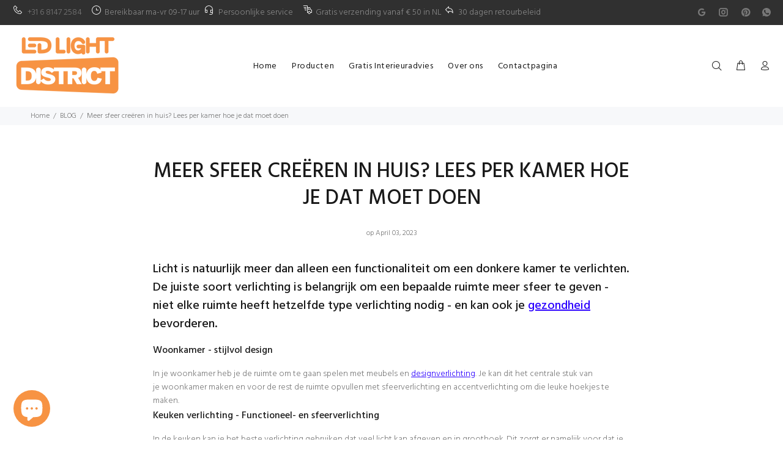

--- FILE ---
content_type: text/html; charset=utf-8
request_url: https://www.ledlightdistrict.nl/blogs/news/zo-creeer-jij-met-verlichting-meer-sfeer-in-je-huis
body_size: 21758
content:
<!doctype html>
<!--[if IE 9]> <html class="ie9 no-js" lang="en"> <![endif]-->
<!--[if (gt IE 9)|!(IE)]><!--> <html class="no-js" lang="en"> <!--<![endif]-->
<head>
<!-- Google tag (gtag.js) -->
<script async src="https://www.googletagmanager.com/gtag/js?id=G-Z12W38LJY6"></script>
<script>
  window.dataLayer = window.dataLayer || [];
  function gtag(){dataLayer.push(arguments);}
  gtag('js', new Date());

  gtag('config', 'G-Z12W38LJY6');
</script>
  <!-- Google Tag Manager -->
<script>(function(w,d,s,l,i){w[l]=w[l]||[];w[l].push({'gtm.start':
new Date().getTime(),event:'gtm.js'});var f=d.getElementsByTagName(s)[0],
j=d.createElement(s),dl=l!='dataLayer'?'&l='+l:'';j.async=true;j.src=
'https://www.googletagmanager.com/gtm.js?id='+i+dl;f.parentNode.insertBefore(j,f);
})(window,document,'script','dataLayer','GTM-WLHFN4FP');</script>
<!-- End Google Tag Manager -->
<script src="//www.ledlightdistrict.nl/cdn/shop/t/2/assets/omnichat_client.js?v=3684891367276954891670513689" type="text/javascript"></script>

  <!-- Basic page needs ================================================== -->
  <meta charset="utf-8">
  <!--[if IE]><meta http-equiv="X-UA-Compatible" content="IE=edge,chrome=1"><![endif]-->
  <meta name="viewport" content="width=device-width,initial-scale=1">
  <meta name="theme-color" content="#f79343">
  <meta name="keywords" content="Shopify Template" />
  <meta name="author" content="p-themes">
  <link rel="canonical" href="https://www.ledlightdistrict.nl/blogs/news/zo-creeer-jij-met-verlichting-meer-sfeer-in-je-huis"><link rel="shortcut icon" href="//www.ledlightdistrict.nl/cdn/shop/files/LED_LIGHT_DISTRICT_klein_logo_v_v_copy_v_copy_32x32.png?v=1665559319" type="image/png"><!-- Title and description ================================================== --><title>Meer sfeer creëren in huis? Lees per kamer hoe je dat moet doen
&ndash; Led Light District
</title><meta name="description" content="Licht is natuurlijk meer dan alleen een functionaliteit om een donkere kamer te verlichten. De juiste soort verlichting is belangrijk om een bepaalde ruimte meer sfeer te geven - niet elke ruimte heeft hetzelfde type verlichting nodig - en kan ook je gezondheid bevorderen.  Woonkamer - stijlvol design In je woonkamer h"><!-- Social meta ================================================== --><!-- /snippets/social-meta-tags.liquid -->




<meta property="og:site_name" content="Led Light District">
<meta property="og:url" content="https://www.ledlightdistrict.nl/blogs/news/zo-creeer-jij-met-verlichting-meer-sfeer-in-je-huis">
<meta property="og:title" content="Meer sfeer creëren in huis? Lees per kamer hoe je dat moet doen">
<meta property="og:type" content="article">
<meta property="og:description" content="Licht is natuurlijk meer dan alleen een functionaliteit om een donkere kamer te verlichten. De juiste soort verlichting is belangrijk om een bepaalde ruimte meer sfeer te geven - niet elke ruimte heeft hetzelfde type verlichting nodig - en kan ook je gezondheid bevorderen. 
Woonkamer - stijlvol design
In je woonkamer heb je de ruimte om te gaan spelen met meubels en designverlichting. Je kan dit het centrale stuk van je woonkamer maken en voor de rest de ruimte opvullen met sfeerverlichting en accentverlichting om die leuke hoekjes te maken. 
Keuken verlichting - Functioneel- en sfeerverlichting
In de keuken kan je het beste verlichting gebruiken dat veel licht kan afgeven en in groothoek. Dit zorgt er namelijk voor dat je goed kan zien waar je mee bezig bent. Eet je ook in de keuken? Zorg er dan voor dat je verlichting gebruikt dat ook gedimd kan worden zodat je die knusse etentjes kan creëren.
Slaapkamer - Praktische en sfeervolle verlichting 
Flinke verlichting in een slaapkamer is vaak niet nodig, uitzonderingen natuurlijk daargelaten. Wel kan je goed de combinatie maken tussen heldere verlichting die je aan kan zetten als je in de ochtend wakker wilt worden en warmere indirecte verlichting om jezelf een goede nachtrust te gunnen. Daarom is het ook aan te raden om lichtbronnen te gebruiken die de functie dim-to-warm hebben.
Badkamer - belangrijker dan je denkt 
Vaak wordt er gedacht dat er in de badkamer enkel warme verlichting nodig is. Zeker niet onbelangrijk - een badkamer moet ook knus kunnen zijn - maar het is ook de plek waar je je scheert, je make-up doet, je gezicht verzorgt en de plek waar je jezelf als eerst en als laatst ziet op een dag. Accent verlichting bij je spiegel is daarom aanbevolen. Let op dat je op de IP-waarde let van de lichten in je badkamer. 
Verlichting in de hal en gangen
Misschien wel de uitgelezen plek om een wandlampen te gebruiken. De gangen en hallen lenen zich uitstekend voor omdat het een gezellige sfeer brengt. Gebruik voor je hal geen lampen die te fel zijn, dat is qua energieverbruik overbodig.
Mocht je nou niet weten aan hoeveel lumen-waarde je moet denken, lees dan dit blog om daarover meer te weten te komen. 
In grote lijnen heb je nu kennis over hoe je met bepaalde ruimtes moet omgaan qua verlichting. Uiteraard zijn dit handvatten en heb je nu een basis om mee aan de gang te gaan. Mocht je nou extra hulp nodig hebben, neem dan gerust contact met ons op via de mail of de chatfunctie. ">

<meta property="og:image" content="http://www.ledlightdistrict.nl/cdn/shop/articles/Spool-White-2_1200x1200.jpg?v=1677163272">
<meta property="og:image:secure_url" content="https://www.ledlightdistrict.nl/cdn/shop/articles/Spool-White-2_1200x1200.jpg?v=1677163272">


<meta name="twitter:card" content="summary_large_image">
<meta name="twitter:title" content="Meer sfeer creëren in huis? Lees per kamer hoe je dat moet doen">
<meta name="twitter:description" content="Licht is natuurlijk meer dan alleen een functionaliteit om een donkere kamer te verlichten. De juiste soort verlichting is belangrijk om een bepaalde ruimte meer sfeer te geven - niet elke ruimte heeft hetzelfde type verlichting nodig - en kan ook je gezondheid bevorderen. 
Woonkamer - stijlvol design
In je woonkamer heb je de ruimte om te gaan spelen met meubels en designverlichting. Je kan dit het centrale stuk van je woonkamer maken en voor de rest de ruimte opvullen met sfeerverlichting en accentverlichting om die leuke hoekjes te maken. 
Keuken verlichting - Functioneel- en sfeerverlichting
In de keuken kan je het beste verlichting gebruiken dat veel licht kan afgeven en in groothoek. Dit zorgt er namelijk voor dat je goed kan zien waar je mee bezig bent. Eet je ook in de keuken? Zorg er dan voor dat je verlichting gebruikt dat ook gedimd kan worden zodat je die knusse etentjes kan creëren.
Slaapkamer - Praktische en sfeervolle verlichting 
Flinke verlichting in een slaapkamer is vaak niet nodig, uitzonderingen natuurlijk daargelaten. Wel kan je goed de combinatie maken tussen heldere verlichting die je aan kan zetten als je in de ochtend wakker wilt worden en warmere indirecte verlichting om jezelf een goede nachtrust te gunnen. Daarom is het ook aan te raden om lichtbronnen te gebruiken die de functie dim-to-warm hebben.
Badkamer - belangrijker dan je denkt 
Vaak wordt er gedacht dat er in de badkamer enkel warme verlichting nodig is. Zeker niet onbelangrijk - een badkamer moet ook knus kunnen zijn - maar het is ook de plek waar je je scheert, je make-up doet, je gezicht verzorgt en de plek waar je jezelf als eerst en als laatst ziet op een dag. Accent verlichting bij je spiegel is daarom aanbevolen. Let op dat je op de IP-waarde let van de lichten in je badkamer. 
Verlichting in de hal en gangen
Misschien wel de uitgelezen plek om een wandlampen te gebruiken. De gangen en hallen lenen zich uitstekend voor omdat het een gezellige sfeer brengt. Gebruik voor je hal geen lampen die te fel zijn, dat is qua energieverbruik overbodig.
Mocht je nou niet weten aan hoeveel lumen-waarde je moet denken, lees dan dit blog om daarover meer te weten te komen. 
In grote lijnen heb je nu kennis over hoe je met bepaalde ruimtes moet omgaan qua verlichting. Uiteraard zijn dit handvatten en heb je nu een basis om mee aan de gang te gaan. Mocht je nou extra hulp nodig hebben, neem dan gerust contact met ons op via de mail of de chatfunctie. ">
<!-- Helpers ================================================== -->

  <!-- CSS ================================================== --><link href="https://fonts.googleapis.com/css?family=Hind:100,200,300,400,500,600,700,800,900" rel="stylesheet" defer>
<link href="//www.ledlightdistrict.nl/cdn/shop/t/2/assets/theme.css?v=182134403616111910731707736268" rel="stylesheet" type="text/css" media="all" />

<script src="//www.ledlightdistrict.nl/cdn/shop/t/2/assets/jquery.min.js?v=146653844047132007351657274969" defer="defer"></script><!-- Header hook for plugins ================================================== -->
  <script>window.performance && window.performance.mark && window.performance.mark('shopify.content_for_header.start');</script><meta name="google-site-verification" content="9BqPFoHuRRHnZE3lUhpxO4G7rVG--D061etadXzcYh8">
<meta id="shopify-digital-wallet" name="shopify-digital-wallet" content="/65336213716/digital_wallets/dialog">
<meta name="shopify-checkout-api-token" content="25d6bf5a4b7b95518271f3383b0b3fc6">
<meta id="in-context-paypal-metadata" data-shop-id="65336213716" data-venmo-supported="false" data-environment="production" data-locale="en_US" data-paypal-v4="true" data-currency="EUR">
<link rel="alternate" type="application/atom+xml" title="Feed" href="/blogs/news.atom" />
<script async="async" src="/checkouts/internal/preloads.js?locale=en-NL"></script>
<script id="shopify-features" type="application/json">{"accessToken":"25d6bf5a4b7b95518271f3383b0b3fc6","betas":["rich-media-storefront-analytics"],"domain":"www.ledlightdistrict.nl","predictiveSearch":true,"shopId":65336213716,"locale":"en"}</script>
<script>var Shopify = Shopify || {};
Shopify.shop = "ledlightdistrict-1552.myshopify.com";
Shopify.locale = "en";
Shopify.currency = {"active":"EUR","rate":"1.0"};
Shopify.country = "NL";
Shopify.theme = {"name":"Install-me-wokiee-v-2-1-2-shopify-2-0","id":133862064340,"schema_name":"Wokiee","schema_version":"2.1.2 shopify 2.0","theme_store_id":null,"role":"main"};
Shopify.theme.handle = "null";
Shopify.theme.style = {"id":null,"handle":null};
Shopify.cdnHost = "www.ledlightdistrict.nl/cdn";
Shopify.routes = Shopify.routes || {};
Shopify.routes.root = "/";</script>
<script type="module">!function(o){(o.Shopify=o.Shopify||{}).modules=!0}(window);</script>
<script>!function(o){function n(){var o=[];function n(){o.push(Array.prototype.slice.apply(arguments))}return n.q=o,n}var t=o.Shopify=o.Shopify||{};t.loadFeatures=n(),t.autoloadFeatures=n()}(window);</script>
<script id="shop-js-analytics" type="application/json">{"pageType":"article"}</script>
<script defer="defer" async type="module" src="//www.ledlightdistrict.nl/cdn/shopifycloud/shop-js/modules/v2/client.init-shop-cart-sync_WVOgQShq.en.esm.js"></script>
<script defer="defer" async type="module" src="//www.ledlightdistrict.nl/cdn/shopifycloud/shop-js/modules/v2/chunk.common_C_13GLB1.esm.js"></script>
<script defer="defer" async type="module" src="//www.ledlightdistrict.nl/cdn/shopifycloud/shop-js/modules/v2/chunk.modal_CLfMGd0m.esm.js"></script>
<script type="module">
  await import("//www.ledlightdistrict.nl/cdn/shopifycloud/shop-js/modules/v2/client.init-shop-cart-sync_WVOgQShq.en.esm.js");
await import("//www.ledlightdistrict.nl/cdn/shopifycloud/shop-js/modules/v2/chunk.common_C_13GLB1.esm.js");
await import("//www.ledlightdistrict.nl/cdn/shopifycloud/shop-js/modules/v2/chunk.modal_CLfMGd0m.esm.js");

  window.Shopify.SignInWithShop?.initShopCartSync?.({"fedCMEnabled":true,"windoidEnabled":true});

</script>
<script>(function() {
  var isLoaded = false;
  function asyncLoad() {
    if (isLoaded) return;
    isLoaded = true;
    var urls = ["https:\/\/widgets.automizely.com\/loyalty\/v1\/main.js?connection_id=a1b35a3ff33a41938dbdce4a015f956b\u0026mapped_org_id=77201b63489675eae8516e37f2551288_v1\u0026shop=ledlightdistrict-1552.myshopify.com","https:\/\/cdn.fera.ai\/js\/fera.placeholder.js?shop=ledlightdistrict-1552.myshopify.com","https:\/\/apps.nestscale.com\/omnichat\/static\/js\/shopify_frontend.js?v=1684210124.0\u0026shop=ledlightdistrict-1552.myshopify.com"];
    for (var i = 0; i < urls.length; i++) {
      var s = document.createElement('script');
      s.type = 'text/javascript';
      s.async = true;
      s.src = urls[i];
      var x = document.getElementsByTagName('script')[0];
      x.parentNode.insertBefore(s, x);
    }
  };
  if(window.attachEvent) {
    window.attachEvent('onload', asyncLoad);
  } else {
    window.addEventListener('load', asyncLoad, false);
  }
})();</script>
<script id="__st">var __st={"a":65336213716,"offset":3600,"reqid":"74e39fc3-5245-49ea-89b4-b620e656ac49-1769680045","pageurl":"www.ledlightdistrict.nl\/blogs\/news\/zo-creeer-jij-met-verlichting-meer-sfeer-in-je-huis","s":"articles-588589334740","u":"485c99d1edc9","p":"article","rtyp":"article","rid":588589334740};</script>
<script>window.ShopifyPaypalV4VisibilityTracking = true;</script>
<script id="captcha-bootstrap">!function(){'use strict';const t='contact',e='account',n='new_comment',o=[[t,t],['blogs',n],['comments',n],[t,'customer']],c=[[e,'customer_login'],[e,'guest_login'],[e,'recover_customer_password'],[e,'create_customer']],r=t=>t.map((([t,e])=>`form[action*='/${t}']:not([data-nocaptcha='true']) input[name='form_type'][value='${e}']`)).join(','),a=t=>()=>t?[...document.querySelectorAll(t)].map((t=>t.form)):[];function s(){const t=[...o],e=r(t);return a(e)}const i='password',u='form_key',d=['recaptcha-v3-token','g-recaptcha-response','h-captcha-response',i],f=()=>{try{return window.sessionStorage}catch{return}},m='__shopify_v',_=t=>t.elements[u];function p(t,e,n=!1){try{const o=window.sessionStorage,c=JSON.parse(o.getItem(e)),{data:r}=function(t){const{data:e,action:n}=t;return t[m]||n?{data:e,action:n}:{data:t,action:n}}(c);for(const[e,n]of Object.entries(r))t.elements[e]&&(t.elements[e].value=n);n&&o.removeItem(e)}catch(o){console.error('form repopulation failed',{error:o})}}const l='form_type',E='cptcha';function T(t){t.dataset[E]=!0}const w=window,h=w.document,L='Shopify',v='ce_forms',y='captcha';let A=!1;((t,e)=>{const n=(g='f06e6c50-85a8-45c8-87d0-21a2b65856fe',I='https://cdn.shopify.com/shopifycloud/storefront-forms-hcaptcha/ce_storefront_forms_captcha_hcaptcha.v1.5.2.iife.js',D={infoText:'Protected by hCaptcha',privacyText:'Privacy',termsText:'Terms'},(t,e,n)=>{const o=w[L][v],c=o.bindForm;if(c)return c(t,g,e,D).then(n);var r;o.q.push([[t,g,e,D],n]),r=I,A||(h.body.append(Object.assign(h.createElement('script'),{id:'captcha-provider',async:!0,src:r})),A=!0)});var g,I,D;w[L]=w[L]||{},w[L][v]=w[L][v]||{},w[L][v].q=[],w[L][y]=w[L][y]||{},w[L][y].protect=function(t,e){n(t,void 0,e),T(t)},Object.freeze(w[L][y]),function(t,e,n,w,h,L){const[v,y,A,g]=function(t,e,n){const i=e?o:[],u=t?c:[],d=[...i,...u],f=r(d),m=r(i),_=r(d.filter((([t,e])=>n.includes(e))));return[a(f),a(m),a(_),s()]}(w,h,L),I=t=>{const e=t.target;return e instanceof HTMLFormElement?e:e&&e.form},D=t=>v().includes(t);t.addEventListener('submit',(t=>{const e=I(t);if(!e)return;const n=D(e)&&!e.dataset.hcaptchaBound&&!e.dataset.recaptchaBound,o=_(e),c=g().includes(e)&&(!o||!o.value);(n||c)&&t.preventDefault(),c&&!n&&(function(t){try{if(!f())return;!function(t){const e=f();if(!e)return;const n=_(t);if(!n)return;const o=n.value;o&&e.removeItem(o)}(t);const e=Array.from(Array(32),(()=>Math.random().toString(36)[2])).join('');!function(t,e){_(t)||t.append(Object.assign(document.createElement('input'),{type:'hidden',name:u})),t.elements[u].value=e}(t,e),function(t,e){const n=f();if(!n)return;const o=[...t.querySelectorAll(`input[type='${i}']`)].map((({name:t})=>t)),c=[...d,...o],r={};for(const[a,s]of new FormData(t).entries())c.includes(a)||(r[a]=s);n.setItem(e,JSON.stringify({[m]:1,action:t.action,data:r}))}(t,e)}catch(e){console.error('failed to persist form',e)}}(e),e.submit())}));const S=(t,e)=>{t&&!t.dataset[E]&&(n(t,e.some((e=>e===t))),T(t))};for(const o of['focusin','change'])t.addEventListener(o,(t=>{const e=I(t);D(e)&&S(e,y())}));const B=e.get('form_key'),M=e.get(l),P=B&&M;t.addEventListener('DOMContentLoaded',(()=>{const t=y();if(P)for(const e of t)e.elements[l].value===M&&p(e,B);[...new Set([...A(),...v().filter((t=>'true'===t.dataset.shopifyCaptcha))])].forEach((e=>S(e,t)))}))}(h,new URLSearchParams(w.location.search),n,t,e,['guest_login'])})(!0,!0)}();</script>
<script integrity="sha256-4kQ18oKyAcykRKYeNunJcIwy7WH5gtpwJnB7kiuLZ1E=" data-source-attribution="shopify.loadfeatures" defer="defer" src="//www.ledlightdistrict.nl/cdn/shopifycloud/storefront/assets/storefront/load_feature-a0a9edcb.js" crossorigin="anonymous"></script>
<script data-source-attribution="shopify.dynamic_checkout.dynamic.init">var Shopify=Shopify||{};Shopify.PaymentButton=Shopify.PaymentButton||{isStorefrontPortableWallets:!0,init:function(){window.Shopify.PaymentButton.init=function(){};var t=document.createElement("script");t.src="https://www.ledlightdistrict.nl/cdn/shopifycloud/portable-wallets/latest/portable-wallets.en.js",t.type="module",document.head.appendChild(t)}};
</script>
<script data-source-attribution="shopify.dynamic_checkout.buyer_consent">
  function portableWalletsHideBuyerConsent(e){var t=document.getElementById("shopify-buyer-consent"),n=document.getElementById("shopify-subscription-policy-button");t&&n&&(t.classList.add("hidden"),t.setAttribute("aria-hidden","true"),n.removeEventListener("click",e))}function portableWalletsShowBuyerConsent(e){var t=document.getElementById("shopify-buyer-consent"),n=document.getElementById("shopify-subscription-policy-button");t&&n&&(t.classList.remove("hidden"),t.removeAttribute("aria-hidden"),n.addEventListener("click",e))}window.Shopify?.PaymentButton&&(window.Shopify.PaymentButton.hideBuyerConsent=portableWalletsHideBuyerConsent,window.Shopify.PaymentButton.showBuyerConsent=portableWalletsShowBuyerConsent);
</script>
<script data-source-attribution="shopify.dynamic_checkout.cart.bootstrap">document.addEventListener("DOMContentLoaded",(function(){function t(){return document.querySelector("shopify-accelerated-checkout-cart, shopify-accelerated-checkout")}if(t())Shopify.PaymentButton.init();else{new MutationObserver((function(e,n){t()&&(Shopify.PaymentButton.init(),n.disconnect())})).observe(document.body,{childList:!0,subtree:!0})}}));
</script>
<link id="shopify-accelerated-checkout-styles" rel="stylesheet" media="screen" href="https://www.ledlightdistrict.nl/cdn/shopifycloud/portable-wallets/latest/accelerated-checkout-backwards-compat.css" crossorigin="anonymous">
<style id="shopify-accelerated-checkout-cart">
        #shopify-buyer-consent {
  margin-top: 1em;
  display: inline-block;
  width: 100%;
}

#shopify-buyer-consent.hidden {
  display: none;
}

#shopify-subscription-policy-button {
  background: none;
  border: none;
  padding: 0;
  text-decoration: underline;
  font-size: inherit;
  cursor: pointer;
}

#shopify-subscription-policy-button::before {
  box-shadow: none;
}

      </style>
<script id="sections-script" data-sections="promo-fixed" defer="defer" src="//www.ledlightdistrict.nl/cdn/shop/t/2/compiled_assets/scripts.js?v=733"></script>
<script>window.performance && window.performance.mark && window.performance.mark('shopify.content_for_header.end');</script>
  <!-- /Header hook for plugins ================================================== --><style>
    [data-rating="0.0"]{
      display:none !important;
    }
  </style><style>
    .tt-flbtn.disabled{
    opacity: 0.3;
    }
  </style>
  <!-- Hotjar Tracking Code for Led Light District -->
<script>
    (function(h,o,t,j,a,r){
        h.hj=h.hj||function(){(h.hj.q=h.hj.q||[]).push(arguments)};
        h._hjSettings={hjid:3587089,hjsv:6};
        a=o.getElementsByTagName('head')[0];
        r=o.createElement('script');r.async=1;
        r.src=t+h._hjSettings.hjid+j+h._hjSettings.hjsv;
        a.appendChild(r);
    })(window,document,'https://static.hotjar.com/c/hotjar-','.js?sv=');
</script>
<script src="https://cdn.shopify.com/extensions/e8878072-2f6b-4e89-8082-94b04320908d/inbox-1254/assets/inbox-chat-loader.js" type="text/javascript" defer="defer"></script>
<link href="https://monorail-edge.shopifysvc.com" rel="dns-prefetch">
<script>(function(){if ("sendBeacon" in navigator && "performance" in window) {try {var session_token_from_headers = performance.getEntriesByType('navigation')[0].serverTiming.find(x => x.name == '_s').description;} catch {var session_token_from_headers = undefined;}var session_cookie_matches = document.cookie.match(/_shopify_s=([^;]*)/);var session_token_from_cookie = session_cookie_matches && session_cookie_matches.length === 2 ? session_cookie_matches[1] : "";var session_token = session_token_from_headers || session_token_from_cookie || "";function handle_abandonment_event(e) {var entries = performance.getEntries().filter(function(entry) {return /monorail-edge.shopifysvc.com/.test(entry.name);});if (!window.abandonment_tracked && entries.length === 0) {window.abandonment_tracked = true;var currentMs = Date.now();var navigation_start = performance.timing.navigationStart;var payload = {shop_id: 65336213716,url: window.location.href,navigation_start,duration: currentMs - navigation_start,session_token,page_type: "article"};window.navigator.sendBeacon("https://monorail-edge.shopifysvc.com/v1/produce", JSON.stringify({schema_id: "online_store_buyer_site_abandonment/1.1",payload: payload,metadata: {event_created_at_ms: currentMs,event_sent_at_ms: currentMs}}));}}window.addEventListener('pagehide', handle_abandonment_event);}}());</script>
<script id="web-pixels-manager-setup">(function e(e,d,r,n,o){if(void 0===o&&(o={}),!Boolean(null===(a=null===(i=window.Shopify)||void 0===i?void 0:i.analytics)||void 0===a?void 0:a.replayQueue)){var i,a;window.Shopify=window.Shopify||{};var t=window.Shopify;t.analytics=t.analytics||{};var s=t.analytics;s.replayQueue=[],s.publish=function(e,d,r){return s.replayQueue.push([e,d,r]),!0};try{self.performance.mark("wpm:start")}catch(e){}var l=function(){var e={modern:/Edge?\/(1{2}[4-9]|1[2-9]\d|[2-9]\d{2}|\d{4,})\.\d+(\.\d+|)|Firefox\/(1{2}[4-9]|1[2-9]\d|[2-9]\d{2}|\d{4,})\.\d+(\.\d+|)|Chrom(ium|e)\/(9{2}|\d{3,})\.\d+(\.\d+|)|(Maci|X1{2}).+ Version\/(15\.\d+|(1[6-9]|[2-9]\d|\d{3,})\.\d+)([,.]\d+|)( \(\w+\)|)( Mobile\/\w+|) Safari\/|Chrome.+OPR\/(9{2}|\d{3,})\.\d+\.\d+|(CPU[ +]OS|iPhone[ +]OS|CPU[ +]iPhone|CPU IPhone OS|CPU iPad OS)[ +]+(15[._]\d+|(1[6-9]|[2-9]\d|\d{3,})[._]\d+)([._]\d+|)|Android:?[ /-](13[3-9]|1[4-9]\d|[2-9]\d{2}|\d{4,})(\.\d+|)(\.\d+|)|Android.+Firefox\/(13[5-9]|1[4-9]\d|[2-9]\d{2}|\d{4,})\.\d+(\.\d+|)|Android.+Chrom(ium|e)\/(13[3-9]|1[4-9]\d|[2-9]\d{2}|\d{4,})\.\d+(\.\d+|)|SamsungBrowser\/([2-9]\d|\d{3,})\.\d+/,legacy:/Edge?\/(1[6-9]|[2-9]\d|\d{3,})\.\d+(\.\d+|)|Firefox\/(5[4-9]|[6-9]\d|\d{3,})\.\d+(\.\d+|)|Chrom(ium|e)\/(5[1-9]|[6-9]\d|\d{3,})\.\d+(\.\d+|)([\d.]+$|.*Safari\/(?![\d.]+ Edge\/[\d.]+$))|(Maci|X1{2}).+ Version\/(10\.\d+|(1[1-9]|[2-9]\d|\d{3,})\.\d+)([,.]\d+|)( \(\w+\)|)( Mobile\/\w+|) Safari\/|Chrome.+OPR\/(3[89]|[4-9]\d|\d{3,})\.\d+\.\d+|(CPU[ +]OS|iPhone[ +]OS|CPU[ +]iPhone|CPU IPhone OS|CPU iPad OS)[ +]+(10[._]\d+|(1[1-9]|[2-9]\d|\d{3,})[._]\d+)([._]\d+|)|Android:?[ /-](13[3-9]|1[4-9]\d|[2-9]\d{2}|\d{4,})(\.\d+|)(\.\d+|)|Mobile Safari.+OPR\/([89]\d|\d{3,})\.\d+\.\d+|Android.+Firefox\/(13[5-9]|1[4-9]\d|[2-9]\d{2}|\d{4,})\.\d+(\.\d+|)|Android.+Chrom(ium|e)\/(13[3-9]|1[4-9]\d|[2-9]\d{2}|\d{4,})\.\d+(\.\d+|)|Android.+(UC? ?Browser|UCWEB|U3)[ /]?(15\.([5-9]|\d{2,})|(1[6-9]|[2-9]\d|\d{3,})\.\d+)\.\d+|SamsungBrowser\/(5\.\d+|([6-9]|\d{2,})\.\d+)|Android.+MQ{2}Browser\/(14(\.(9|\d{2,})|)|(1[5-9]|[2-9]\d|\d{3,})(\.\d+|))(\.\d+|)|K[Aa][Ii]OS\/(3\.\d+|([4-9]|\d{2,})\.\d+)(\.\d+|)/},d=e.modern,r=e.legacy,n=navigator.userAgent;return n.match(d)?"modern":n.match(r)?"legacy":"unknown"}(),u="modern"===l?"modern":"legacy",c=(null!=n?n:{modern:"",legacy:""})[u],f=function(e){return[e.baseUrl,"/wpm","/b",e.hashVersion,"modern"===e.buildTarget?"m":"l",".js"].join("")}({baseUrl:d,hashVersion:r,buildTarget:u}),m=function(e){var d=e.version,r=e.bundleTarget,n=e.surface,o=e.pageUrl,i=e.monorailEndpoint;return{emit:function(e){var a=e.status,t=e.errorMsg,s=(new Date).getTime(),l=JSON.stringify({metadata:{event_sent_at_ms:s},events:[{schema_id:"web_pixels_manager_load/3.1",payload:{version:d,bundle_target:r,page_url:o,status:a,surface:n,error_msg:t},metadata:{event_created_at_ms:s}}]});if(!i)return console&&console.warn&&console.warn("[Web Pixels Manager] No Monorail endpoint provided, skipping logging."),!1;try{return self.navigator.sendBeacon.bind(self.navigator)(i,l)}catch(e){}var u=new XMLHttpRequest;try{return u.open("POST",i,!0),u.setRequestHeader("Content-Type","text/plain"),u.send(l),!0}catch(e){return console&&console.warn&&console.warn("[Web Pixels Manager] Got an unhandled error while logging to Monorail."),!1}}}}({version:r,bundleTarget:l,surface:e.surface,pageUrl:self.location.href,monorailEndpoint:e.monorailEndpoint});try{o.browserTarget=l,function(e){var d=e.src,r=e.async,n=void 0===r||r,o=e.onload,i=e.onerror,a=e.sri,t=e.scriptDataAttributes,s=void 0===t?{}:t,l=document.createElement("script"),u=document.querySelector("head"),c=document.querySelector("body");if(l.async=n,l.src=d,a&&(l.integrity=a,l.crossOrigin="anonymous"),s)for(var f in s)if(Object.prototype.hasOwnProperty.call(s,f))try{l.dataset[f]=s[f]}catch(e){}if(o&&l.addEventListener("load",o),i&&l.addEventListener("error",i),u)u.appendChild(l);else{if(!c)throw new Error("Did not find a head or body element to append the script");c.appendChild(l)}}({src:f,async:!0,onload:function(){if(!function(){var e,d;return Boolean(null===(d=null===(e=window.Shopify)||void 0===e?void 0:e.analytics)||void 0===d?void 0:d.initialized)}()){var d=window.webPixelsManager.init(e)||void 0;if(d){var r=window.Shopify.analytics;r.replayQueue.forEach((function(e){var r=e[0],n=e[1],o=e[2];d.publishCustomEvent(r,n,o)})),r.replayQueue=[],r.publish=d.publishCustomEvent,r.visitor=d.visitor,r.initialized=!0}}},onerror:function(){return m.emit({status:"failed",errorMsg:"".concat(f," has failed to load")})},sri:function(e){var d=/^sha384-[A-Za-z0-9+/=]+$/;return"string"==typeof e&&d.test(e)}(c)?c:"",scriptDataAttributes:o}),m.emit({status:"loading"})}catch(e){m.emit({status:"failed",errorMsg:(null==e?void 0:e.message)||"Unknown error"})}}})({shopId: 65336213716,storefrontBaseUrl: "https://www.ledlightdistrict.nl",extensionsBaseUrl: "https://extensions.shopifycdn.com/cdn/shopifycloud/web-pixels-manager",monorailEndpoint: "https://monorail-edge.shopifysvc.com/unstable/produce_batch",surface: "storefront-renderer",enabledBetaFlags: ["2dca8a86"],webPixelsConfigList: [{"id":"2108457291","configuration":"{\"hashed_organization_id\":\"77201b63489675eae8516e37f2551288_v1\",\"app_key\":\"ledlightdistrict-1552\",\"allow_collect_personal_data\":\"true\",\"connection_id\":\"a1b35a3ff33a41938dbdce4a015f956b\"}","eventPayloadVersion":"v1","runtimeContext":"STRICT","scriptVersion":"3f0fd3f7354ca64f6bba956935131bea","type":"APP","apiClientId":5362669,"privacyPurposes":["ANALYTICS","MARKETING","SALE_OF_DATA"],"dataSharingAdjustments":{"protectedCustomerApprovalScopes":["read_customer_address","read_customer_email","read_customer_name","read_customer_personal_data","read_customer_phone"]}},{"id":"1058406731","configuration":"{\"config\":\"{\\\"pixel_id\\\":\\\"GT-M6JHSC7\\\",\\\"target_country\\\":\\\"NL\\\",\\\"gtag_events\\\":[{\\\"type\\\":\\\"purchase\\\",\\\"action_label\\\":\\\"MC-4G2ZPG706R\\\"},{\\\"type\\\":\\\"page_view\\\",\\\"action_label\\\":\\\"MC-4G2ZPG706R\\\"},{\\\"type\\\":\\\"view_item\\\",\\\"action_label\\\":\\\"MC-4G2ZPG706R\\\"}],\\\"enable_monitoring_mode\\\":false}\"}","eventPayloadVersion":"v1","runtimeContext":"OPEN","scriptVersion":"b2a88bafab3e21179ed38636efcd8a93","type":"APP","apiClientId":1780363,"privacyPurposes":[],"dataSharingAdjustments":{"protectedCustomerApprovalScopes":["read_customer_address","read_customer_email","read_customer_name","read_customer_personal_data","read_customer_phone"]}},{"id":"384926027","configuration":"{\"pixel_id\":\"1287763041980528\",\"pixel_type\":\"facebook_pixel\",\"metaapp_system_user_token\":\"-\"}","eventPayloadVersion":"v1","runtimeContext":"OPEN","scriptVersion":"ca16bc87fe92b6042fbaa3acc2fbdaa6","type":"APP","apiClientId":2329312,"privacyPurposes":["ANALYTICS","MARKETING","SALE_OF_DATA"],"dataSharingAdjustments":{"protectedCustomerApprovalScopes":["read_customer_address","read_customer_email","read_customer_name","read_customer_personal_data","read_customer_phone"]}},{"id":"164397387","configuration":"{\"tagID\":\"2614366995330\"}","eventPayloadVersion":"v1","runtimeContext":"STRICT","scriptVersion":"18031546ee651571ed29edbe71a3550b","type":"APP","apiClientId":3009811,"privacyPurposes":["ANALYTICS","MARKETING","SALE_OF_DATA"],"dataSharingAdjustments":{"protectedCustomerApprovalScopes":["read_customer_address","read_customer_email","read_customer_name","read_customer_personal_data","read_customer_phone"]}},{"id":"shopify-app-pixel","configuration":"{}","eventPayloadVersion":"v1","runtimeContext":"STRICT","scriptVersion":"0450","apiClientId":"shopify-pixel","type":"APP","privacyPurposes":["ANALYTICS","MARKETING"]},{"id":"shopify-custom-pixel","eventPayloadVersion":"v1","runtimeContext":"LAX","scriptVersion":"0450","apiClientId":"shopify-pixel","type":"CUSTOM","privacyPurposes":["ANALYTICS","MARKETING"]}],isMerchantRequest: false,initData: {"shop":{"name":"Led Light District","paymentSettings":{"currencyCode":"EUR"},"myshopifyDomain":"ledlightdistrict-1552.myshopify.com","countryCode":"NL","storefrontUrl":"https:\/\/www.ledlightdistrict.nl"},"customer":null,"cart":null,"checkout":null,"productVariants":[],"purchasingCompany":null},},"https://www.ledlightdistrict.nl/cdn","1d2a099fw23dfb22ep557258f5m7a2edbae",{"modern":"","legacy":""},{"shopId":"65336213716","storefrontBaseUrl":"https:\/\/www.ledlightdistrict.nl","extensionBaseUrl":"https:\/\/extensions.shopifycdn.com\/cdn\/shopifycloud\/web-pixels-manager","surface":"storefront-renderer","enabledBetaFlags":"[\"2dca8a86\"]","isMerchantRequest":"false","hashVersion":"1d2a099fw23dfb22ep557258f5m7a2edbae","publish":"custom","events":"[[\"page_viewed\",{}]]"});</script><script>
  window.ShopifyAnalytics = window.ShopifyAnalytics || {};
  window.ShopifyAnalytics.meta = window.ShopifyAnalytics.meta || {};
  window.ShopifyAnalytics.meta.currency = 'EUR';
  var meta = {"page":{"pageType":"article","resourceType":"article","resourceId":588589334740,"requestId":"74e39fc3-5245-49ea-89b4-b620e656ac49-1769680045"}};
  for (var attr in meta) {
    window.ShopifyAnalytics.meta[attr] = meta[attr];
  }
</script>
<script class="analytics">
  (function () {
    var customDocumentWrite = function(content) {
      var jquery = null;

      if (window.jQuery) {
        jquery = window.jQuery;
      } else if (window.Checkout && window.Checkout.$) {
        jquery = window.Checkout.$;
      }

      if (jquery) {
        jquery('body').append(content);
      }
    };

    var hasLoggedConversion = function(token) {
      if (token) {
        return document.cookie.indexOf('loggedConversion=' + token) !== -1;
      }
      return false;
    }

    var setCookieIfConversion = function(token) {
      if (token) {
        var twoMonthsFromNow = new Date(Date.now());
        twoMonthsFromNow.setMonth(twoMonthsFromNow.getMonth() + 2);

        document.cookie = 'loggedConversion=' + token + '; expires=' + twoMonthsFromNow;
      }
    }

    var trekkie = window.ShopifyAnalytics.lib = window.trekkie = window.trekkie || [];
    if (trekkie.integrations) {
      return;
    }
    trekkie.methods = [
      'identify',
      'page',
      'ready',
      'track',
      'trackForm',
      'trackLink'
    ];
    trekkie.factory = function(method) {
      return function() {
        var args = Array.prototype.slice.call(arguments);
        args.unshift(method);
        trekkie.push(args);
        return trekkie;
      };
    };
    for (var i = 0; i < trekkie.methods.length; i++) {
      var key = trekkie.methods[i];
      trekkie[key] = trekkie.factory(key);
    }
    trekkie.load = function(config) {
      trekkie.config = config || {};
      trekkie.config.initialDocumentCookie = document.cookie;
      var first = document.getElementsByTagName('script')[0];
      var script = document.createElement('script');
      script.type = 'text/javascript';
      script.onerror = function(e) {
        var scriptFallback = document.createElement('script');
        scriptFallback.type = 'text/javascript';
        scriptFallback.onerror = function(error) {
                var Monorail = {
      produce: function produce(monorailDomain, schemaId, payload) {
        var currentMs = new Date().getTime();
        var event = {
          schema_id: schemaId,
          payload: payload,
          metadata: {
            event_created_at_ms: currentMs,
            event_sent_at_ms: currentMs
          }
        };
        return Monorail.sendRequest("https://" + monorailDomain + "/v1/produce", JSON.stringify(event));
      },
      sendRequest: function sendRequest(endpointUrl, payload) {
        // Try the sendBeacon API
        if (window && window.navigator && typeof window.navigator.sendBeacon === 'function' && typeof window.Blob === 'function' && !Monorail.isIos12()) {
          var blobData = new window.Blob([payload], {
            type: 'text/plain'
          });

          if (window.navigator.sendBeacon(endpointUrl, blobData)) {
            return true;
          } // sendBeacon was not successful

        } // XHR beacon

        var xhr = new XMLHttpRequest();

        try {
          xhr.open('POST', endpointUrl);
          xhr.setRequestHeader('Content-Type', 'text/plain');
          xhr.send(payload);
        } catch (e) {
          console.log(e);
        }

        return false;
      },
      isIos12: function isIos12() {
        return window.navigator.userAgent.lastIndexOf('iPhone; CPU iPhone OS 12_') !== -1 || window.navigator.userAgent.lastIndexOf('iPad; CPU OS 12_') !== -1;
      }
    };
    Monorail.produce('monorail-edge.shopifysvc.com',
      'trekkie_storefront_load_errors/1.1',
      {shop_id: 65336213716,
      theme_id: 133862064340,
      app_name: "storefront",
      context_url: window.location.href,
      source_url: "//www.ledlightdistrict.nl/cdn/s/trekkie.storefront.a804e9514e4efded663580eddd6991fcc12b5451.min.js"});

        };
        scriptFallback.async = true;
        scriptFallback.src = '//www.ledlightdistrict.nl/cdn/s/trekkie.storefront.a804e9514e4efded663580eddd6991fcc12b5451.min.js';
        first.parentNode.insertBefore(scriptFallback, first);
      };
      script.async = true;
      script.src = '//www.ledlightdistrict.nl/cdn/s/trekkie.storefront.a804e9514e4efded663580eddd6991fcc12b5451.min.js';
      first.parentNode.insertBefore(script, first);
    };
    trekkie.load(
      {"Trekkie":{"appName":"storefront","development":false,"defaultAttributes":{"shopId":65336213716,"isMerchantRequest":null,"themeId":133862064340,"themeCityHash":"17830721027572316649","contentLanguage":"en","currency":"EUR","eventMetadataId":"799eafda-eb85-4248-b0fe-3251fdbb5d88"},"isServerSideCookieWritingEnabled":true,"monorailRegion":"shop_domain","enabledBetaFlags":["65f19447","b5387b81"]},"Session Attribution":{},"S2S":{"facebookCapiEnabled":true,"source":"trekkie-storefront-renderer","apiClientId":580111}}
    );

    var loaded = false;
    trekkie.ready(function() {
      if (loaded) return;
      loaded = true;

      window.ShopifyAnalytics.lib = window.trekkie;

      var originalDocumentWrite = document.write;
      document.write = customDocumentWrite;
      try { window.ShopifyAnalytics.merchantGoogleAnalytics.call(this); } catch(error) {};
      document.write = originalDocumentWrite;

      window.ShopifyAnalytics.lib.page(null,{"pageType":"article","resourceType":"article","resourceId":588589334740,"requestId":"74e39fc3-5245-49ea-89b4-b620e656ac49-1769680045","shopifyEmitted":true});

      var match = window.location.pathname.match(/checkouts\/(.+)\/(thank_you|post_purchase)/)
      var token = match? match[1]: undefined;
      if (!hasLoggedConversion(token)) {
        setCookieIfConversion(token);
        
      }
    });


        var eventsListenerScript = document.createElement('script');
        eventsListenerScript.async = true;
        eventsListenerScript.src = "//www.ledlightdistrict.nl/cdn/shopifycloud/storefront/assets/shop_events_listener-3da45d37.js";
        document.getElementsByTagName('head')[0].appendChild(eventsListenerScript);

})();</script>
<script
  defer
  src="https://www.ledlightdistrict.nl/cdn/shopifycloud/perf-kit/shopify-perf-kit-3.1.0.min.js"
  data-application="storefront-renderer"
  data-shop-id="65336213716"
  data-render-region="gcp-us-east1"
  data-page-type="article"
  data-theme-instance-id="133862064340"
  data-theme-name="Wokiee"
  data-theme-version="2.1.2 shopify 2.0"
  data-monorail-region="shop_domain"
  data-resource-timing-sampling-rate="10"
  data-shs="true"
  data-shs-beacon="true"
  data-shs-export-with-fetch="true"
  data-shs-logs-sample-rate="1"
  data-shs-beacon-endpoint="https://www.ledlightdistrict.nl/api/collect"
></script>
</head>
<body class="pagearticle" 
      id="same_product_height" data-type="not_same_width"
      ><div id="shopify-section-show-helper" class="shopify-section"></div><div id="shopify-section-header-template" class="shopify-section"><header class="desctop-menu-large small-header tt-hover-03"><nav class="panel-menu mobile-main-menu">
  <ul><li>
      <a href="/">Home</a></li><li>
      <a href="/collections">Producten</a><ul><li>
          <a href="/collections/design-lampen">Complete Lampen</a></li><li>
          <a href="/collections/lichtbronnen">LED lichtbronnen</a></li><li>
          <a href="/collections/plafondkappen">Onderdelen</a></li><li>
          <a href="/collections/outlet">Outlet</a></li></ul></li><li>
      <a href="mailto:info@ledlightdistrict.nl?subject=Interieuradvies Led Light District!&body=Ik zou graag meer informatie willen over het interieur advies. Hieronder vertel ik wat meer over mijn wensen.">Gratis Interieuradvies</a></li><li>
      <a href="/blogs/news/over-ons">Over ons</a></li><li>
      <a href="https://www.ledlightdistrict.nl/pages/contact">Contactpagina</a></li></ul>
</nav><div class="tt-color-scheme-01 topbar">
  <div class="container-fluid">
    <div class="tt-header-row tt-top-row">
      <div class="tt-col-left">
        <div class="tt-box-info">
<ul>
<li>
<i class="icon-f-93"></i> <a href="tel:+31%206%208147%202584">+31 6 8147 2584</a>

</li>
<li>
<i class="icon-f-92"></i>Bereikbaar ma-vr 09-17 uur &nbsp</li>
</ul>
</div>


<div class="tt-box-info">
<ul>
<li>
<i class="icon-f-35"></i> Persoonlijke service

</li>
<li>
<i class="icon-f-48"></i>Gratis verzending vanaf € 50 in NL&nbsp</li>
</ul>
</div>

<div class="tt-box-info">
<ul>
<li>
<i class="icon-e-09"></i> 30 dagen retourbeleid</li>
</ul>
</div>
      </div><div class="tt-col-right ml-auto">
        <ul class="tt-social-icon"><li><a class="icon-g-66" target="_blank" href="mailto:info@ledlightdistrict.nl"></a></li><li><a class="icon-g-67" target="_blank" href="http://www.instagram.com/ledlightdistrict.nl"></a></li><li><a class="icon-g-70" target="_blank" href="https://nl.pinterest.com/LedLightDistrictNL/"></a></li><li><a target="_blank" href="https://wa.me/31681472584"><svg width="512" height="512" viewBox="0 0 512 512" fill="none" xmlns="http://www.w3.org/2000/svg">
<path fill-rule="evenodd" clip-rule="evenodd" d="M255.936 0H256.064C397.216 0 512 114.848 512 256C512 397.152 397.216 512 256.064 512C204 512 155.712 496.512 115.232 469.696L16.832 501.152L48.7358 406.048C18.0479 363.904 0 312 0 256C0 114.816 114.784 0 255.936 0ZM354.784 397.632C374.336 393.408 398.848 378.944 405.024 361.504C411.2 344.032 411.2 329.152 409.408 325.984C407.961 323.47 404.539 321.823 399.431 319.364C398.102 318.723 396.657 318.028 395.104 317.248C387.584 313.504 351.008 295.424 344.096 293.024C337.312 290.464 330.848 291.36 325.728 298.592C324.753 299.957 323.78 301.324 322.813 302.685C316.638 311.371 310.681 319.748 305.728 325.088C301.216 329.888 293.856 330.496 287.68 327.936C287.007 327.655 286.235 327.344 285.371 326.994C275.592 323.045 253.902 314.285 227.648 290.912C205.504 271.2 190.464 246.656 186.112 239.296C181.839 231.913 185.525 227.583 188.931 223.582L189.12 223.36C191.316 220.643 193.447 218.38 195.589 216.106C197.13 214.47 198.676 212.829 200.256 211.008L200.939 210.222C204.295 206.363 206.293 204.067 208.544 199.264C211.104 194.304 209.28 189.184 207.456 185.408C206.201 182.762 198.441 163.937 191.784 147.785C188.94 140.884 186.297 134.47 184.448 130.016C179.488 118.144 175.712 117.696 168.192 117.376L167.485 117.34C165.11 117.22 162.496 117.088 159.616 117.088C149.824 117.088 139.616 119.968 133.44 126.272L132.766 126.958C124.865 134.994 107.264 152.894 107.264 188.576C107.264 224.329 132.633 258.929 137.325 265.328L137.664 265.792C137.946 266.163 138.479 266.934 139.253 268.055C148.836 281.933 195.514 349.531 265.12 378.368C323.936 402.752 341.408 400.48 354.784 397.632Z" fill="black"/>
</svg></a></li></ul>
      </div></div>
  </div>
</div><!-- tt-mobile-header -->
<div class="tt-mobile-header tt-mobile-header-inline tt-mobile-header-inline-stuck">
  <div class="container-fluid">
    <div class="tt-header-row">
      <div class="tt-mobile-parent-menu">
        <div class="tt-menu-toggle mainmenumob-js">
          <svg width="17" height="15" viewBox="0 0 17 15" fill="none" xmlns="http://www.w3.org/2000/svg">
<path d="M16.4023 0.292969C16.4935 0.397135 16.5651 0.507812 16.6172 0.625C16.6693 0.742188 16.6953 0.865885 16.6953 0.996094C16.6953 1.13932 16.6693 1.26953 16.6172 1.38672C16.5651 1.50391 16.4935 1.60807 16.4023 1.69922C16.2982 1.80339 16.1875 1.88151 16.0703 1.93359C15.9531 1.97266 15.8294 1.99219 15.6992 1.99219H1.69531C1.55208 1.99219 1.42188 1.97266 1.30469 1.93359C1.1875 1.88151 1.08333 1.80339 0.992188 1.69922C0.888021 1.60807 0.809896 1.50391 0.757812 1.38672C0.71875 1.26953 0.699219 1.13932 0.699219 0.996094C0.699219 0.865885 0.71875 0.742188 0.757812 0.625C0.809896 0.507812 0.888021 0.397135 0.992188 0.292969C1.08333 0.201823 1.1875 0.130208 1.30469 0.078125C1.42188 0.0260417 1.55208 0 1.69531 0H15.6992C15.8294 0 15.9531 0.0260417 16.0703 0.078125C16.1875 0.130208 16.2982 0.201823 16.4023 0.292969ZM16.4023 6.28906C16.4935 6.39323 16.5651 6.50391 16.6172 6.62109C16.6693 6.73828 16.6953 6.86198 16.6953 6.99219C16.6953 7.13542 16.6693 7.26562 16.6172 7.38281C16.5651 7.5 16.4935 7.60417 16.4023 7.69531C16.2982 7.79948 16.1875 7.8776 16.0703 7.92969C15.9531 7.98177 15.8294 8.00781 15.6992 8.00781H1.69531C1.55208 8.00781 1.42188 7.98177 1.30469 7.92969C1.1875 7.8776 1.08333 7.79948 0.992188 7.69531C0.888021 7.60417 0.809896 7.5 0.757812 7.38281C0.71875 7.26562 0.699219 7.13542 0.699219 6.99219C0.699219 6.86198 0.71875 6.73828 0.757812 6.62109C0.809896 6.50391 0.888021 6.39323 0.992188 6.28906C1.08333 6.19792 1.1875 6.1263 1.30469 6.07422C1.42188 6.02214 1.55208 5.99609 1.69531 5.99609H15.6992C15.8294 5.99609 15.9531 6.02214 16.0703 6.07422C16.1875 6.1263 16.2982 6.19792 16.4023 6.28906ZM16.4023 12.3047C16.4935 12.3958 16.5651 12.5 16.6172 12.6172C16.6693 12.7344 16.6953 12.8646 16.6953 13.0078C16.6953 13.138 16.6693 13.2617 16.6172 13.3789C16.5651 13.4961 16.4935 13.6068 16.4023 13.7109C16.2982 13.8021 16.1875 13.8737 16.0703 13.9258C15.9531 13.9779 15.8294 14.0039 15.6992 14.0039H1.69531C1.55208 14.0039 1.42188 13.9779 1.30469 13.9258C1.1875 13.8737 1.08333 13.8021 0.992188 13.7109C0.888021 13.6068 0.809896 13.4961 0.757812 13.3789C0.71875 13.2617 0.699219 13.138 0.699219 13.0078C0.699219 12.8646 0.71875 12.7344 0.757812 12.6172C0.809896 12.5 0.888021 12.3958 0.992188 12.3047C1.08333 12.2005 1.1875 12.1224 1.30469 12.0703C1.42188 12.0182 1.55208 11.9922 1.69531 11.9922H15.6992C15.8294 11.9922 15.9531 12.0182 16.0703 12.0703C16.1875 12.1224 16.2982 12.2005 16.4023 12.3047Z" fill="#191919"/>
</svg>
        </div>
      </div>
      
      <div class="tt-logo-container">
        <a class="tt-logo tt-logo-alignment" href="/"><img src="//www.ledlightdistrict.nl/cdn/shop/files/LED_LIGHT_DISTRICT_klein_logo-04-06_95x.png?v=1665559129"
                           srcset="//www.ledlightdistrict.nl/cdn/shop/files/LED_LIGHT_DISTRICT_klein_logo-04-06_95x.png?v=1665559129 1x, //www.ledlightdistrict.nl/cdn/shop/files/LED_LIGHT_DISTRICT_klein_logo-04-06_190x.png?v=1665559129 2x"
                           alt=""
                           class="tt-retina"></a>
      </div>
      
      <div class="tt-mobile-parent-menu-icons">
        <!-- search -->
        <div class="tt-mobile-parent-search tt-parent-box"></div>
        <!-- /search --><!-- cart -->
        <div class="tt-mobile-parent-cart tt-parent-box"></div>
        <!-- /cart --></div>

      
      
    </div>
  </div>
</div>
  
  <!-- tt-desktop-header -->
  <div class="tt-desktop-header">

    
    
    <div class="container-fluid">
      <div class="tt-header-holder">

        
        <div class="tt-col-obj tt-obj-logo menu-in-center
" itemscope itemtype="http://schema.org/Organization"><a href="/" class="tt-logo" itemprop="url"><img src="//www.ledlightdistrict.nl/cdn/shop/files/LED_LIGHT_DISTRICT_klein_logo-04-06_180x.png?v=1665559129"
                   srcset="//www.ledlightdistrict.nl/cdn/shop/files/LED_LIGHT_DISTRICT_klein_logo-04-06_180x.png?v=1665559129 1x, //www.ledlightdistrict.nl/cdn/shop/files/LED_LIGHT_DISTRICT_klein_logo-04-06_360x.png?v=1665559129 2x"
                   alt=""
                   class="tt-retina" itemprop="logo" style="top:0px"/></a></div><div class="tt-col-obj tt-obj-menu obj-aligment-center" style="padding-right: 37px;">
          <!-- tt-menu -->
          <div class="tt-desctop-parent-menu tt-parent-box">
            <div class="tt-desctop-menu"><nav>
  <ul><li class="dropdown tt-megamenu-col-01" >
      <a href="/"><span>Home</span></a></li><li class="dropdown tt-megamenu-col-01" >
      <a href="/collections"><span>Producten</span></a><div class="dropdown-menu">
  <div class="row tt-col-list">
    <div class="col">
      <ul class="tt-megamenu-submenu tt-megamenu-preview"><li><a href="/collections/design-lampen"><span>Complete Lampen</span></a></li><li><a href="/collections/lichtbronnen"><span>LED lichtbronnen</span></a></li><li><a href="/collections/plafondkappen"><span>Onderdelen</span></a></li><li><a href="/collections/outlet"><span>Outlet</span></a></li></ul>
    </div>
  </div>
</div></li><li class="dropdown tt-megamenu-col-01" >
      <a href="mailto:info@ledlightdistrict.nl?subject=Interieuradvies Led Light District!&body=Ik zou graag meer informatie willen over het interieur advies. Hieronder vertel ik wat meer over mijn wensen."><span>Gratis Interieuradvies</span></a></li><li class="dropdown tt-megamenu-col-01" >
      <a href="/blogs/news/over-ons"><span>Over ons</span></a></li><li class="dropdown tt-megamenu-col-01" >
      <a href="https://www.ledlightdistrict.nl/pages/contact"><span>Contactpagina</span></a></li></ul>
</nav></div>
          </div>
        </div>

        <div class="tt-col-obj tt-obj-options obj-move-right">

<!-- tt-search -->
<div class="tt-desctop-parent-search tt-parent-box">
  <div class="tt-search tt-dropdown-obj">
    <button class="tt-dropdown-toggle"
            data-tooltip="Search"
            data-tposition="bottom"
            >
      <i class="icon-f-85"></i>
    </button>
    <div class="tt-dropdown-menu">
      <div class="container">
        <form action="/search" method="get" role="search">
          <div class="tt-col">
            <input type="hidden" name="type" value="product" />
            <input class="tt-search-input"
                   type="search"
                   name="q"
                   placeholder="SEARCH PRODUCTS..."
                   aria-label="SEARCH PRODUCTS...">
            <button type="submit" class="tt-btn-search"></button>
          </div>
          <div class="tt-col">
            <button class="tt-btn-close icon-f-84"></button>
          </div>
          <div class="tt-info-text">What are you Looking for?</div>
        </form>
      </div>
    </div>
  </div>
</div>
<!-- /tt-search --><!-- tt-cart -->
<div class="tt-desctop-parent-cart tt-parent-box">
  <div class="tt-cart tt-dropdown-obj">
    <button class="tt-dropdown-toggle"
            data-tooltip="Cart"
            data-tposition="bottom"
            >
      

      
      <i class="icon-f-39"></i>
      
      <span class="tt-text">
      
      </span>
      <span class="tt-badge-cart hide">0</span>
      
            
    </button>

    <div class="tt-dropdown-menu">
      <div class="tt-mobile-add">
        <h6 class="tt-title">Winkelwagen</h6>
        <button class="tt-close">Sluiten</button>
      </div>
      <div class="tt-dropdown-inner">
        <div class="tt-cart-layout">
          <div class="tt-cart-content">

            <a href="/cart" class="tt-cart-empty" title="Bekijk winkelwagen">
              <i class="icon-f-39"></i>
              <p>Je winkelwagen is leeg :( </p>
            </a>
            
            <div class="tt-cart-box hide">
              <div class="tt-cart-list"></div>
              <div class="flex-align-center header-cart-more-message-js" style="display: none;">
                <a href="/cart" class="btn-link-02" title="Bekijk winkelwagen">. . .</a>
              </div>
              <div class="tt-cart-total-row">
                <div class="tt-cart-total-title">Totaal:</div>
                <div class="tt-cart-total-price">0 EUR</div>
              </div>
              
              <div class="tt-cart-btn">
                <div class="tt-item">
                  <a href="/checkout" class="btn">Ga naar afrekenen</a>
                </div>
                <div class="tt-item">
                  <a href="/cart" class="btn-link-02">Bekijk winkelwagen</a>
                </div>
              </div>
            </div>

          </div>
        </div>
      </div><div class='item-html-js hide'>
  <div class="tt-item">
    <a href="#" title="Bekijk product">
      <div class="tt-item-img">
        img
      </div>
      <div class="tt-item-descriptions">
        <h2 class="tt-title">title</h2>

        <ul class="tt-add-info">
          <li class="details">details</li>
        </ul>

        <div class="tt-quantity"><span class="qty">qty</span> X</div> <div class="tt-price">price</div>
      </div>
    </a>
    <div class="tt-item-close">
      <a href="/cart/change?id=0&quantity=0" class="tt-btn-close svg-icon-delete header_delete_cartitem_js" title="Verwijder">
        <svg version="1.1" id="Layer_1" xmlns="http://www.w3.org/2000/svg" xmlns:xlink="http://www.w3.org/1999/xlink" x="0px" y="0px"
     viewBox="0 0 22 22" style="enable-background:new 0 0 22 22;" xml:space="preserve">
  <g>
    <path d="M3.6,21.1c-0.1-0.1-0.2-0.3-0.2-0.4v-15H2.2C2,5.7,1.9,5.6,1.7,5.5C1.6,5.4,1.6,5.2,1.6,5.1c0-0.2,0.1-0.3,0.2-0.4
             C1.9,4.5,2,4.4,2.2,4.4h5V1.9c0-0.2,0.1-0.3,0.2-0.4c0.1-0.1,0.3-0.2,0.4-0.2h6.3c0.2,0,0.3,0.1,0.4,0.2c0.1,0.1,0.2,0.3,0.2,0.4
             v2.5h5c0.2,0,0.3,0.1,0.4,0.2c0.1,0.1,0.2,0.3,0.2,0.4c0,0.2-0.1,0.3-0.2,0.4c-0.1,0.1-0.3,0.2-0.4,0.2h-1.3v15
             c0,0.2-0.1,0.3-0.2,0.4c-0.1,0.1-0.3,0.2-0.4,0.2H4.1C3.9,21.3,3.7,21.2,3.6,21.1z M17.2,5.7H4.7v14.4h12.5V5.7z M8.3,9
             c0.1,0.1,0.2,0.3,0.2,0.4v6.9c0,0.2-0.1,0.3-0.2,0.4c-0.1,0.1-0.3,0.2-0.4,0.2s-0.3-0.1-0.4-0.2c-0.1-0.1-0.2-0.3-0.2-0.4V9.4
             c0-0.2,0.1-0.3,0.2-0.4c0.1-0.1,0.3-0.2,0.4-0.2S8.1,8.9,8.3,9z M8.4,4.4h5V2.6h-5V4.4z M11.4,9c0.1,0.1,0.2,0.3,0.2,0.4v6.9
             c0,0.2-0.1,0.3-0.2,0.4c-0.1,0.1-0.3,0.2-0.4,0.2s-0.3-0.1-0.4-0.2c-0.1-0.1-0.2-0.3-0.2-0.4V9.4c0-0.2,0.1-0.3,0.2-0.4
             c0.1-0.1,0.3-0.2,0.4-0.2S11.3,8.9,11.4,9z M13.6,9c0.1-0.1,0.3-0.2,0.4-0.2s0.3,0.1,0.4,0.2c0.1,0.1,0.2,0.3,0.2,0.4v6.9
             c0,0.2-0.1,0.3-0.2,0.4c-0.1,0.1-0.3,0.2-0.4,0.2s-0.3-0.1-0.4-0.2c-0.1-0.1-0.2-0.3-0.2-0.4V9.4C13.4,9.3,13.5,9.1,13.6,9z"/>
  </g>
</svg>
      </a>
    </div>
  </div>
</div></div>
  </div>
</div>
<!-- /tt-cart --><!-- tt-account -->
<div class="tt-desctop-parent-account tt-parent-box">
  <div class="tt-account tt-dropdown-obj">
    <button class="tt-dropdown-toggle"
            data-tooltip="My Account"
            data-tposition="bottom"
            >
      <i class="icon-f-94"></i>
      
    </button>
    <div class="tt-dropdown-menu">
      <div class="tt-mobile-add">
        <button class="tt-close">Sluit</button>
      </div>
      <div class="tt-dropdown-inner">
        <ul><li><a href="/account/login"><i class="icon-f-77"></i>Log in</a></li>
          <li><a href="/account/register"><i class="icon-f-94"></i>Registreer</a></li><li><a href="/checkout"><i class="icon-f-68"></i>Kassa</a></li>
          
        </ul>
      </div>
    </div>
  </div>
</div>
<!-- /tt-account --></div>

      </div>
    </div></div>
  <!-- stuck nav -->
  <div class="tt-stuck-nav notshowinmobile">
    <div class="container-fluid">
      <div class="tt-header-row "><div class="tt-stuck-parent-logo">
          <a href="/" class="tt-logo" itemprop="url"><img src="//www.ledlightdistrict.nl/cdn/shop/files/LED_LIGHT_DISTRICT_klein_logo-04-06_70x.png?v=1665559129"
                             srcset="//www.ledlightdistrict.nl/cdn/shop/files/LED_LIGHT_DISTRICT_klein_logo-04-06_70x.png?v=1665559129 1x, //www.ledlightdistrict.nl/cdn/shop/files/LED_LIGHT_DISTRICT_klein_logo-04-06_140x.png?v=1665559129 2x"
                             alt=""
                             class="tt-retina" itemprop="logo"/></a>
        </div><div class="tt-stuck-parent-menu"></div>
        <div class="tt-stuck-parent-search tt-parent-box"></div><div class="tt-stuck-parent-cart tt-parent-box"></div><div class="tt-stuck-parent-account tt-parent-box"></div></div>
    </div></div>
</header>


</div>
<!-- Google Tag Manager (noscript) -->
<noscript><iframe src="https://www.googletagmanager.com/ns.html?id=GTM-WLHFN4FP"
height="0" width="0" style="display:none;visibility:hidden"></iframe></noscript>
<!-- End Google Tag Manager (noscript) -->
  <div class="tt-breadcrumb">
  <div class="container">
    <ul>
      <li><a href="/">Home</a></li><li><a href="/blogs/news">BLOG</a></li>
      <li>Meer sfeer creëren in huis? Lees per kamer hoe je dat moet doen</li></ul>
  </div>
</div>
  <div id="tt-pageContent" class="show_unavailable_variants">
    <div id="shopify-section-template--16196895473876__main" class="shopify-section"><div class="container-indent" itemscope itemtype="http://schema.org/Article">
  <div class="container container-fluid-custom-mobile-padding">
    <div class="row justify-content-center">
      <div class="col-xs-12 col-md-10 col-lg-8 col-md-auto">
        <div class="tt-post-single" itemprop="articleBody">
          <h1 class="tt-title">Meer sfeer creëren in huis? Lees per kamer hoe je dat moet doen</h1><div class="tt-autor">
            op April 03, 2023
          </div><div class="tt-post-content">
            
            <h5>Licht is natuurlijk meer dan alleen een functionaliteit om een donkere kamer te verlichten. De juiste soort verlichting is belangrijk om een bepaalde ruimte meer sfeer te geven - niet elke ruimte heeft hetzelfde type verlichting nodig - en kan ook je <a href="https://www.ledlightdistrict.nl/blogs/news/een-ode-aan-licht-en-hoe-je-jouw-led-verlichting-voor-jou-kan-laten-werken" target="_blank" title="Een link naar blogpost over de ode aan licht. " rel="noopener noreferrer"><span style="text-decoration: underline; color: #2b00ff;">gezondheid</span></a> bevorderen. </h5>
<h6>Woonkamer - stijlvol design</h6>
In je woonkamer heb je de ruimte om te gaan spelen met meubels en <a href="https://www.ledlightdistrict.nl/collections/design-lampen" target="_blank" title="Link naar design verlichting van lampenwinkel Led Light District" rel="noopener noreferrer"><span style="text-decoration: underline; color: #2b00ff;">designverlichting</span></a>. Je kan dit het centrale stuk van je woonkamer maken en voor de rest de ruimte opvullen met sfeerverlichting en accentverlichting om die leuke hoekjes te maken. 
<h6>Keuken verlichting - Functioneel- en sfeerverlichting</h6>
In de keuken kan je het beste verlichting gebruiken dat veel licht kan afgeven en in groothoek. Dit zorgt er namelijk voor dat je goed kan zien waar je mee bezig bent. Eet je ook in de keuken? Zorg er dan voor dat je verlichting gebruikt dat ook gedimd kan worden zodat je die knusse etentjes kan creëren.
<h6>Slaapkamer - Praktische en sfeervolle verlichting </h6>
Flinke verlichting in een slaapkamer is vaak niet nodig, uitzonderingen natuurlijk daargelaten. Wel kan je goed de combinatie maken tussen heldere verlichting die je aan kan zetten als je in de ochtend wakker wilt worden en warmere indirecte verlichting om jezelf een goede nachtrust te gunnen. Daarom is het ook aan te raden om lichtbronnen te gebruiken die de functie <a href="https://www.ledlightdistrict.nl/collections/lichtbronnen?constraint=dim-to-warm" target="_blank" title="Link naar collectie dim-to-warm led lichtbronnen van lampenwinkel Led Light District" rel="noopener noreferrer"><span style="text-decoration: underline; color: #2b00ff;">dim-to-warm</span></a> hebben.
<h6>Badkamer - belangrijker dan je denkt </h6>
Vaak wordt er gedacht dat er in de badkamer enkel warme verlichting nodig is. Zeker niet onbelangrijk - een badkamer moet ook knus kunnen zijn - maar het is ook de plek waar je je scheert, je make-up doet, je gezicht verzorgt en de plek waar je jezelf als eerst en als laatst ziet op een dag. Accent verlichting bij je spiegel is daarom aanbevolen. Let op dat je op de IP-waarde let van de lichten in je badkamer. 
<h6>Verlichting in de hal en gangen</h6>
Misschien wel de uitgelezen plek om een <a href="https://www.ledlightdistrict.nl/collections/design-lampen?constraint=wandlamp" target="_blank" title="Link naar de design wandlampen van Led Light District" rel="noopener noreferrer"><span style="text-decoration: underline; color: #2b00ff;">wandlampen</span></a> te gebruiken. De gangen en hallen lenen zich uitstekend voor omdat het een gezellige sfeer brengt. Gebruik voor je hal geen lampen die te fel zijn, dat is qua energieverbruik overbodig.
<p>Mocht je nou niet weten aan hoeveel lumen-waarde je moet denken, <a href="https://www.ledlightdistrict.nl/blogs/news/lumen-wat-is-het-en-hoe-kan-je-het-gebruiken-in-jouw-interieur" target="_blank" title="Link naar Blogpost over Lumen van lights amsterdam" rel="noopener noreferrer"><span style="text-decoration: underline; color: #2b00ff;">lees dan dit blog</span></a><font color="#2b00ff"> </font>om daarover meer te weten te komen. </p>
<p>In grote lijnen heb je nu kennis over hoe je met bepaalde ruimtes moet omgaan qua verlichting. Uiteraard zijn dit handvatten en heb je nu een basis om mee aan de gang te gaan. Mocht je nou extra hulp nodig hebben, neem dan gerust <a href="https://www.ledlightdistrict.nl/pages/contact" target="_blank" title="Link naar contactpagina van lights amsterdam Led Light District" rel="noopener noreferrer"><span style="text-decoration: underline; color: #2b00ff;">contact</span></a> met ons op via de mail of de chatfunctie. </p>
 
          </div></div>
      </div>
    </div>
  </div>
</div><div class="container-indent wrapper-social-icon">
  <div class="container text-center"><!-- Go to www.addthis.com/dashboard to customize your tools -->
<div class="addthis_inline_share_toolbox"></div>
<!-- Go to www.addthis.com/dashboard to customize your tools -->
<script type="text/javascript" src="//s7.addthis.com/js/300/addthis_widget.js#pubid=ra-5b49007ef2f2cd42"></script>
</div>
</div><div class="container-indent">
  <div class="container">
    <div class="row justify-content-center">
      <div class="col-xs-12 col-md-10 col-lg-8 col-md-auto">
        <div class="form-single-post contact-form form-default">
          <h6 class="tt-title-border" id="addcomment">Laat een reactie achter</h6><form method="post" action="/blogs/news/zo-creeer-jij-met-verlichting-meer-sfeer-in-je-huis/comments#comment_form" id="comment_form" accept-charset="UTF-8" class="comment-form"><input type="hidden" name="form_type" value="new_comment" /><input type="hidden" name="utf8" value="✓" />
          
            <div class="form-group">
              <label for="inputName" class="control-label">Jouw naam</label>
              <input type="text" name="comment[author]" class="form-control" id="inputName" placeholder="Vul hier je naam in">
            </div>
            <div class="form-group">
              <label for="inputEmail" class="control-label">E-mail</label>
              <input type="email" name="comment[email]" class="form-control" id="inputEmail" placeholder="Vul hier je e-mail in">
            </div>
            <div class="form-group">
              <label for="textarea" class="control-label">Jouw reactie</label>
              <textarea class="form-control" name="comment[body]" id="textarea" placeholder="Schrijf je reactioe" rows="8"></textarea>
            </div><div class="form-group">
              <button type="submit" class="btn ttbtnmainstyle">Plaats reactie</button>
            </div></form></div>
      </div>
    </div>
  </div>
</div>
</div>
  </div><div id="shopify-section-footer-template" class="shopify-section"><footer class="for-footer-blocks  tt-offset-normal_base"><div class="tt-footer-col tt-color-scheme-03">
  <div class="container-fluid-custom-mobile-padding container-fluid-custom">
    <div class="row"><div class="col-md-6 col-lg-3 col-xl-3">
<div class="tt-mobile-collapse">
          <h4 class="tt-collapse-title"><b>BEDRIJFSINFO</b></h4>
          <div class="tt-collapse-content">

            Onderdeel van Tolhuijs Design<br>
KVK Amsterdam 56122829
<br>BTW: NL002108504B35
<br>IBAN: NL74INGB0006665401
<br>BIC/SWIFT: INGBNL2A
<br><a href="https://ledlightdistrict.nl/pages/leveringsvoorwaarden">Leveringsvoorwaarden</a>
<br><a href="https://ledlightdistrict.nl/pages/algemene-voorwaarden">Algemene voorwaarden</a>
<br><a href="https://ledlightdistrict.nl/pages/privacy">Privacyvoorwaarden</a>
<br><a href="https://www.ledlightdistrict.nl/blogs/news">Blog</a>
            
          </div>
        </div></div>
<div class="col-md-6 col-lg-3 col-xl-3">
<div class="tt-mobile-collapse">
          <h4 class="tt-collapse-title"><b>CONTACT</b></h4>
          <div class="tt-collapse-content">

            <p><span><b>LED LIGHT DISTRICT</b></span> </p><address>
	<p><span>Adres:</span> Nieuwpoortkade 2A<br>
1055RX Amsterdam<br></p>
	<p><span>Telefoon:</span> +31 (0)6 8147 2584</p>
	<p><span>E-mail:</span> <a href="mailto:info@ledlightdistrict.nl">info@ledlightdistrict.nl</a></p>
</address>
            
          </div>
        </div></div>
<div class="col-md-6 col-lg-6 col-xl-6">
<div class="tt-newsletter">
          <div class="tt-mobile-collapse">
            <h4 class="tt-collapse-title"><b>NIEUWSBRIEF</b></h4>
            
            <div class="tt-collapse-content">
              <p>Ontvang nieuws updates en andere relevante informatie over de nieuwste trends in de markt van LED verlichting. Krijg 10% korting als je je succesvol aanmeldt.</p>
<form method="post" action="/contact#contact_form" id="contact_form" accept-charset="UTF-8" class="contact-form"><input type="hidden" name="form_type" value="customer" /><input type="hidden" name="utf8" value="✓" />
              <div class="form-group">
                <input type="hidden" name="contact[tags]" value="newsletter">
                <input type="email"
                       name="contact[email]"
                       class="form-control"
                       value=""
                       placeholder="uw email"
                       autocomplete="off"
                       autocapitalize="off"
                       spellcheck="false" >
                <button type="submit" class="btn footer_subscribe_btn" name="commit">INSCHRIJVEN</button>
              </div></form>
</div>
            
          </div>
        </div><ul class="tt-social-icon"><li><a class="icon-g-66" target="_blank" href="mailto:info@ledlightdistrict.nl"></a></li><li><a class="icon-g-67" target="_blank" href="https://www.instagram.com/ledlightdistrict.nl/"></a></li><li><a class="icon-g-70" target="_blank" href="https://pin.it/7pqW2xF"></a></li><li><a target="_blank" href="https://wa.me/31681472584"><svg width="512" height="512" viewBox="0 0 512 512" fill="none" xmlns="http://www.w3.org/2000/svg">
<path fill-rule="evenodd" clip-rule="evenodd" d="M255.936 0H256.064C397.216 0 512 114.848 512 256C512 397.152 397.216 512 256.064 512C204 512 155.712 496.512 115.232 469.696L16.832 501.152L48.7358 406.048C18.0479 363.904 0 312 0 256C0 114.816 114.784 0 255.936 0ZM354.784 397.632C374.336 393.408 398.848 378.944 405.024 361.504C411.2 344.032 411.2 329.152 409.408 325.984C407.961 323.47 404.539 321.823 399.431 319.364C398.102 318.723 396.657 318.028 395.104 317.248C387.584 313.504 351.008 295.424 344.096 293.024C337.312 290.464 330.848 291.36 325.728 298.592C324.753 299.957 323.78 301.324 322.813 302.685C316.638 311.371 310.681 319.748 305.728 325.088C301.216 329.888 293.856 330.496 287.68 327.936C287.007 327.655 286.235 327.344 285.371 326.994C275.592 323.045 253.902 314.285 227.648 290.912C205.504 271.2 190.464 246.656 186.112 239.296C181.839 231.913 185.525 227.583 188.931 223.582L189.12 223.36C191.316 220.643 193.447 218.38 195.589 216.106C197.13 214.47 198.676 212.829 200.256 211.008L200.939 210.222C204.295 206.363 206.293 204.067 208.544 199.264C211.104 194.304 209.28 189.184 207.456 185.408C206.201 182.762 198.441 163.937 191.784 147.785C188.94 140.884 186.297 134.47 184.448 130.016C179.488 118.144 175.712 117.696 168.192 117.376L167.485 117.34C165.11 117.22 162.496 117.088 159.616 117.088C149.824 117.088 139.616 119.968 133.44 126.272L132.766 126.958C124.865 134.994 107.264 152.894 107.264 188.576C107.264 224.329 132.633 258.929 137.325 265.328L137.664 265.792C137.946 266.163 138.479 266.934 139.253 268.055C148.836 281.933 195.514 349.531 265.12 378.368C323.936 402.752 341.408 400.48 354.784 397.632Z" fill="black"/>
</svg></a></li></ul></div>
</div>
  </div>
</div><div class="tt-footer-custom tt-color-scheme-04">
  <div class="container-fluid-custom-mobile-padding container-fluid-custom">
    <div class="tt-row">
      
      

      <div class="tt-col-left"><div class="tt-col-item tt-logo-col">
          <a href="/" class="tt-logo tt-logo-alignment"><img src="//www.ledlightdistrict.nl/cdn/shop/files/LED_LIGHT_DISTRICT_Logo_95x.webp?v=1664526463" srcset="//www.ledlightdistrict.nl/cdn/shop/files/LED_LIGHT_DISTRICT_Logo_95x.webp?v=1664526463 1x, //www.ledlightdistrict.nl/cdn/shop/files/LED_LIGHT_DISTRICT_Logo_190x.webp?v=1664526463 2x" alt="" class="tt-retina"></a>
        </div><div class="tt-col-item">
          <div class="tt-box-copyright">&copy; LED LIGHT DISTRICT 2023. All Rights Reserved</div>
        </div></div><div class="tt-col-right">
  <div class="tt-col-item">
    <ul class="tt-payment-list"></ul>
  </div>
</div>


    </div>
  </div>
</div></footer>

<style>
  footer{
    border-top: 1px solid #d99900;
  }
  @media (min-width: 790px){
    footer{
      padding-top: 10px;
    }
  }
  @media (max-width: 789px){
    footer{
      padding-top: 40px;
    }
  }
</style>


</div><a href="#" class="tt-back-to-top">Terug naar boven</a>
<div id="custom-preloader">
  <div class="custom-loader" style="display: none;">
    <img width="32" height="32" alt="Page Loader" class="lazyload" data-src="//www.ledlightdistrict.nl/cdn/shop/t/2/assets/ajax-loader.gif?v=83335857307597093571657274968">
  </div>
</div><script>
    var theme = {},
		shop_url = 'https://www.ledlightdistrict.nl',
    	money_format = '{{amount_no_decimals}} EUR',
        color_with_border = 'White' || 'empty',
        colors_value = ',,',
    	texture_obj = function(){return JSON.parse('{}');
    }
    texture_obj = texture_obj();

    var wokiee_app = {
      url: 'themeplus.softali.net',
      loader_text: 'Een klein beetje geduld aub...',
      main_info: {
        customerid: '',
        iid: '3f59a905899abc16729e994b03084876',
        shop: 'ledlightdistrict-1552.myshopify.com',
      	domain: 'www.ledlightdistrict.nl',
      	lic: 'd6688b7b-24eb-4da2-a847-722d03a1f71c',
      }
    };

    var set_day = 'Day',
        set_hour = 'Hrs',
        set_minute = 'Min',
        set_second = 'Sec';
    
    var addtocart_text = '<span class="icon icon-shopping_basket"></span> <span>Voeg toe aan winkelwagen</span>',
    	unavailable_text = '<span>Binnenkort weer beschikbaar</span>',
        addedhtml_text = '<span class="icon icon-shopping_basket"></span> Toegevoegd',
        errorhtml_text = '<span class="icon icon-shopping_basket"></span> LIMIT PRODUCTS',
        preorderhtml_text = '<span class="icon icon-f-47"></span> <span>PREORDER</span>',
        wait_text = '<span class="icon icon-shopping_basket"></span> Even geduld aub',
        b_close = 'Close',
        b_back = 'Back',
        seeallresults = 'See all results';
        
    var small_image = '//www.ledlightdistrict.nl/cdn/shop/t/2/assets/dummy.png?v=138633415270097886021657274968';
    
    
  </script><script src="//www.ledlightdistrict.nl/cdn/shop/t/2/assets/vendor.min.js?v=106617502660949572211657274969" defer="defer"></script><script src="//www.ledlightdistrict.nl/cdn/shop/t/2/assets/theme.js?v=150265316149176509431657274969" defer="defer"></script><!-- modal (ModalSubsribeGood) -->
<div class="modal  fade"  id="ModalSubsribeGood" tabindex="-1" role="dialog" aria-label="myModalLabel" aria-hidden="true">
  <div class="modal-dialog modal-xs">
    <div class="modal-content ">
      <div class="modal-header">
        <button type="button" class="close" data-dismiss="modal" aria-hidden="true"><span class="icon icon-clear"></span></button>
      </div>
      <div class="modal-body">
        <div class="tt-modal-subsribe-good">
          <i class="icon-f-68"></i> <span>Wat leuk dat je je hebt aangemeld! </span>
        </div>
      </div>
    </div>
  </div>
</div>
<script>
  function checkSubscribe(){
    if(location.search.indexOf('customer_posted=true') == -1) return false;
    $('.tt-modal-subsribe-good').find('span').html('Wat leuk dat je je hebt aangemeld! ');
    $('#ModalSubsribeGood').modal('show');
    setTimeout(function(){window.history.pushState("", "", location.pathname)}, 100);
  }
  function checkSended(){
    if(location.search.indexOf('contact_posted=true') == -1) return false;
    $('.tt-modal-subsribe-good').find('span').html('Wat leuk dat je ons hebt bericht. Wij nemen zo snel mogelijk contact met je op.');
    $('#ModalSubsribeGood').modal('show');
    setTimeout(function(){window.history.pushState("", "", location.pathname)}, 100);
  }  
  window.addEventListener('DOMContentLoaded', function() {
    checkSubscribe();
    checkSended();
  });
</script><!-- Modal (ModalMessage) -->
<div class="modal fade" id="ModalMessage" tabindex="-1" role="dialog" aria-label="myModalLabel" aria-hidden="true"  data-pause=1500>
  <div class="modal-dialog">
    <div class="modal-content ">
      <div class="modal-header">
        <button type="button" class="close" data-dismiss="modal" aria-hidden="true"><span class="icon icon-clear"></span></button>
      </div>
      <div class="modal-body">
        <div class="tt-login-wishlist">
          <p>Meld je aan om dit product toe te voegen aan je wishlist</p>
          <div class="row-btn">
            <a href="/account/login" class="btn btn-small ttmodalbtn">Registreer</a>
            <a href="/account/register" class="btn btn-border btn-small ttmodalbtn">Registreer</a>
          </div>
        </div>
      </div>
    </div>
  </div>
</div><div id="shopify-section-promo-fixed" class="shopify-section">
  
</div>
  
  
  
<script>
  if(typeof(Spurit) === 'undefined'){
    var Spurit = {};
  }
  if(!Spurit.CountdownTimer){
    Spurit.CountdownTimer = {};
  }
  if(!Spurit.CountdownTimer.snippet){
    Spurit.CountdownTimer.snippet = {};
  }
  Spurit.CountdownTimer.snippet.shopHash = 'cc207b6c491c1d778f023090d320e4ff';
  Spurit.CountdownTimer.snippet.cacheTimestamp = 1658814059;

  
  
  
</script>

    <script src="https://amaicdn.com/timer-app/common.js"></script>
    <link href="https://amaicdn.com/timer-app/common.css" rel="stylesheet" type="text/css" media="all">

<!-- // BEGIN // Fera.ai Integration Code - DO NOT MODIFY // -->
<script type="application/javascript">
(function(){
  window.fera = window.fera || [];  
  window.fera.push({ action: "configure", data: { store_pk: "pk_0b0f2278f50b848403bdf09a8ceec3b255c17da5afe3982469170e53bb4d7537"  }} );
  window.fera.push({ action: "loadPlatformAdapter", code: "shopify" });
  window.fera.push({ action: "setCart", cart: { note: null, attributes: {}, language: null, original_total_price: 0, total_price: 0, total_discount: 0, total_weight: 0.0, item_count: 0, items: [], requires_shipping: false, currency: "EUR", items_subtotal_price: 0, cart_level_discount_applications: [] } }); 
  
  var headSrcUrls = document.getElementsByTagName("html")[0].innerHTML.match(/var urls = \[.*\]/);if (headSrcUrls && window.fera && headSrcUrls[0] && headSrcUrls[0].match(/\/((fera|bananastand)(\.placeholder)?|(placeholder)?(\.fera|bananastand))\.js/)) { if(typeof Shopify !== 'undefined' && Shopify.shop) window.feraJsUrl = "https://cdn.fera.ai/js/fera.js?shop=" + Shopify.shop;var FeraCachedAsset=function(r){var a=this;this.version="0.2.6";var o=r.name||r.url.split("?")[0].split("#")[0];var c="Fera.AssetCache."+o;var i=(new Date).getTime()/1e3;var n=r.type||(r.url.indexOf(".html")!==-1?"text/template":r.url.indexOf(".css")!==-1?"text/css":"text/javascript");a.load=function(t){t=t||function(){};if(a.content){return t(a.content)}e(function(){if(a.content){t(a.content)}else{l(r.url,function(e){a.content=e;s(function(){u(a.content);a.save(a.content);t(a.content)})})}});return true};a.save=function(e){var t=i+(r.expiresIn||900);if(!f()||!e){return false}var n={name:o,url:r.url,expires:t,content:e};window.localStorage.setItem(c,JSON.stringify(n));return true};a.clear=function(){window.localStorage.removeItem(c);return false};var e=function(e){if(!f())return e(false);var t=window.localStorage.getItem(c);if(!t||typeof t!=="string"){return e(false)}var n=JSON.parse(t);if(n.expires<i||n.url!==r.url){a.clear();return e(false)}a.content=n.content;s(function(){u(a.content);e(true)})};var s=function(e){if(document.readyState=="loading"){document.addEventListener("DOMContentLoaded",e)}else{e()}};var u=function(e){if(document.getElementById(c))return;var t=document.createElement(n==="text/css"?"style":"script");t.type=n;t.id=c;t.async=!0;t.innerHTML=e;document.body.appendChild(t)};var l=function(e,t){var n=new XMLHttpRequest;n.async=true;n.onreadystatechange=function(){if(n.readyState==4&&n.status<300){t(n.responseText)}};n.open("GET",e,true);n.send()};var f=function(){var e="test";try{window.localStorage.setItem(e,"t");window.localStorage.removeItem(e);return 1}catch(e){return 0}}};var BananaStandCachedAsset=FeraCachedAsset; new FeraCachedAsset({ name: 'ferajs', expiresIn: 900, url: window.feraJsUrl || "https://cdn.fera.ai/js/fera.js"}).load(); }
})();
</script>
<!-- // END // Fera.ai Integration Code // -->
<style> .delivery-notice {color: #198924;} .delivery-notice--bold {font-weight: bold;} .tt-product-single-info .tt-price {color: black;} .tt-collapse-content a {text-decoration: underline; color: #f79343;} .spr-container {padding: 8000px; border-color: #F79343; text-align: left; justify-content: center; max-width: 50%; margin: auto; </style>
<div id="shopify-block-Aajk0TllTV2lJZTdoT__15683396631634586217" class="shopify-block shopify-app-block"><script
  id="chat-button-container"
  data-horizontal-position=bottom_left
  data-vertical-position=lowest
  data-icon=chat_bubble
  data-text=no_text
  data-color=#f79343
  data-secondary-color=#FFFFFF
  data-ternary-color=#6A6A6A
  
    data-greeting-message=%F0%9F%91%8B+Interieuradvies+nodig%3F+Laat+een+bericht+achter+en+we+helpen+je+graag+verder%21
  
  data-domain=www.ledlightdistrict.nl
  data-shop-domain=www.ledlightdistrict.nl
  data-external-identifier=6lvoKO3SaJRog61W-P7qce-H1jAro8t9B9qN2gnJFDc
  
>
</script>


</div></body>
</html>


--- FILE ---
content_type: text/javascript
request_url: https://www.ledlightdistrict.nl/cdn/shop/t/2/assets/omnichat_client.js?v=3684891367276954891670513689
body_size: -170
content:
window.addEventListener("load",function(){initJQuery(function(){typeof $=="undefined"&&($=jQuery);var setColor=setInterval(function(){if($(".chat-bubble").length>0){var chat_bubble=$(".chat-bubble")[0];$(chat_bubble).css("inset","auto auto 20px 16px");var bubble_div=$(chat_bubble).contents().find(".bu1")[0];$(bubble_div).css("background-color","#F79343");var chat_content=$(".chat-content")[0];$(chat_content).css("inset","auto auto 90px 10px"),setTimeout(function(){var content_header=$(chat_content).contents().find(".b1")[0];$(content_header).css("background-color","#F79343");var title=$(chat_content).contents().find(".b121")[0];$(title).css("color","#fafafa"),$(title).text("Gratis advies nodig? "),$(title).prop("title","Gratis advies nodig? ");var intro=$(chat_content).contents().find(".b122")[0];$(intro).css("color","#fafafa"),$(intro).text("Stuur een bericht en we helpen je graag verder :)"),$(intro).prop("title","Stuur een bericht en we helpen je graag verder :)")},500),document.getElementsByClassName("chat-bubble")[0].style.opacity=1,clearInterval(setColor)}},500)})});function initJQuery(e){var t;typeof jQuery=="undefined"?((t=document.createElement("SCRIPT")).src="https://ajax.googleapis.com/ajax/libs/jquery/1.7.1/jquery.min.js",t.type="text/javascript",t.onload=e,document.head.appendChild(t)):e()}
//# sourceMappingURL=/cdn/shop/t/2/assets/omnichat_client.js.map?v=3684891367276954891670513689
